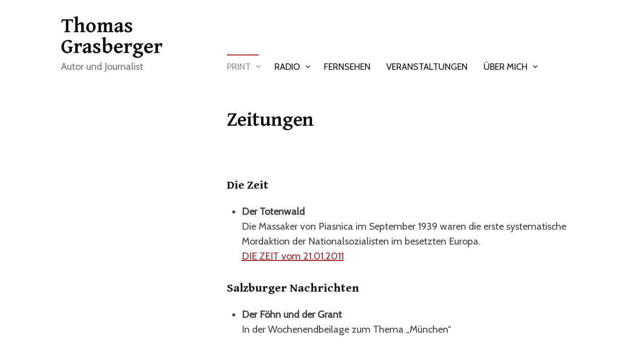

--- FILE ---
content_type: text/html; charset=UTF-8
request_url: https://thomasgrasberger.de/?page_id=22
body_size: 9890
content:
<!DOCTYPE html>
<html lang="de">
<head>
<meta charset="UTF-8">
<meta name="viewport" content="width=device-width, initial-scale=1">

<title>Zeitungen &#8211; Thomas Grasberger</title>
<meta name='robots' content='max-image-preview:large' />
<link rel='dns-prefetch' href='//fonts.googleapis.com' />
<link rel="alternate" type="application/rss+xml" title="Thomas Grasberger &raquo; Feed" href="https://thomasgrasberger.de/?feed=rss2" />
<link rel="alternate" type="application/rss+xml" title="Thomas Grasberger &raquo; Kommentar-Feed" href="https://thomasgrasberger.de/?feed=comments-rss2" />
<link rel="alternate" title="oEmbed (JSON)" type="application/json+oembed" href="https://thomasgrasberger.de/index.php?rest_route=%2Foembed%2F1.0%2Fembed&#038;url=https%3A%2F%2Fthomasgrasberger.de%2F%3Fpage_id%3D22" />
<link rel="alternate" title="oEmbed (XML)" type="text/xml+oembed" href="https://thomasgrasberger.de/index.php?rest_route=%2Foembed%2F1.0%2Fembed&#038;url=https%3A%2F%2Fthomasgrasberger.de%2F%3Fpage_id%3D22&#038;format=xml" />
<style id='wp-img-auto-sizes-contain-inline-css' type='text/css'>
img:is([sizes=auto i],[sizes^="auto," i]){contain-intrinsic-size:3000px 1500px}
/*# sourceURL=wp-img-auto-sizes-contain-inline-css */
</style>
<style id='wp-emoji-styles-inline-css' type='text/css'>

	img.wp-smiley, img.emoji {
		display: inline !important;
		border: none !important;
		box-shadow: none !important;
		height: 1em !important;
		width: 1em !important;
		margin: 0 0.07em !important;
		vertical-align: -0.1em !important;
		background: none !important;
		padding: 0 !important;
	}
/*# sourceURL=wp-emoji-styles-inline-css */
</style>
<style id='wp-block-library-inline-css' type='text/css'>
:root{--wp-block-synced-color:#7a00df;--wp-block-synced-color--rgb:122,0,223;--wp-bound-block-color:var(--wp-block-synced-color);--wp-editor-canvas-background:#ddd;--wp-admin-theme-color:#007cba;--wp-admin-theme-color--rgb:0,124,186;--wp-admin-theme-color-darker-10:#006ba1;--wp-admin-theme-color-darker-10--rgb:0,107,160.5;--wp-admin-theme-color-darker-20:#005a87;--wp-admin-theme-color-darker-20--rgb:0,90,135;--wp-admin-border-width-focus:2px}@media (min-resolution:192dpi){:root{--wp-admin-border-width-focus:1.5px}}.wp-element-button{cursor:pointer}:root .has-very-light-gray-background-color{background-color:#eee}:root .has-very-dark-gray-background-color{background-color:#313131}:root .has-very-light-gray-color{color:#eee}:root .has-very-dark-gray-color{color:#313131}:root .has-vivid-green-cyan-to-vivid-cyan-blue-gradient-background{background:linear-gradient(135deg,#00d084,#0693e3)}:root .has-purple-crush-gradient-background{background:linear-gradient(135deg,#34e2e4,#4721fb 50%,#ab1dfe)}:root .has-hazy-dawn-gradient-background{background:linear-gradient(135deg,#faaca8,#dad0ec)}:root .has-subdued-olive-gradient-background{background:linear-gradient(135deg,#fafae1,#67a671)}:root .has-atomic-cream-gradient-background{background:linear-gradient(135deg,#fdd79a,#004a59)}:root .has-nightshade-gradient-background{background:linear-gradient(135deg,#330968,#31cdcf)}:root .has-midnight-gradient-background{background:linear-gradient(135deg,#020381,#2874fc)}:root{--wp--preset--font-size--normal:16px;--wp--preset--font-size--huge:42px}.has-regular-font-size{font-size:1em}.has-larger-font-size{font-size:2.625em}.has-normal-font-size{font-size:var(--wp--preset--font-size--normal)}.has-huge-font-size{font-size:var(--wp--preset--font-size--huge)}.has-text-align-center{text-align:center}.has-text-align-left{text-align:left}.has-text-align-right{text-align:right}.has-fit-text{white-space:nowrap!important}#end-resizable-editor-section{display:none}.aligncenter{clear:both}.items-justified-left{justify-content:flex-start}.items-justified-center{justify-content:center}.items-justified-right{justify-content:flex-end}.items-justified-space-between{justify-content:space-between}.screen-reader-text{border:0;clip-path:inset(50%);height:1px;margin:-1px;overflow:hidden;padding:0;position:absolute;width:1px;word-wrap:normal!important}.screen-reader-text:focus{background-color:#ddd;clip-path:none;color:#444;display:block;font-size:1em;height:auto;left:5px;line-height:normal;padding:15px 23px 14px;text-decoration:none;top:5px;width:auto;z-index:100000}html :where(.has-border-color){border-style:solid}html :where([style*=border-top-color]){border-top-style:solid}html :where([style*=border-right-color]){border-right-style:solid}html :where([style*=border-bottom-color]){border-bottom-style:solid}html :where([style*=border-left-color]){border-left-style:solid}html :where([style*=border-width]){border-style:solid}html :where([style*=border-top-width]){border-top-style:solid}html :where([style*=border-right-width]){border-right-style:solid}html :where([style*=border-bottom-width]){border-bottom-style:solid}html :where([style*=border-left-width]){border-left-style:solid}html :where(img[class*=wp-image-]){height:auto;max-width:100%}:where(figure){margin:0 0 1em}html :where(.is-position-sticky){--wp-admin--admin-bar--position-offset:var(--wp-admin--admin-bar--height,0px)}@media screen and (max-width:600px){html :where(.is-position-sticky){--wp-admin--admin-bar--position-offset:0px}}

/*# sourceURL=wp-block-library-inline-css */
</style><style id='wp-block-heading-inline-css' type='text/css'>
h1:where(.wp-block-heading).has-background,h2:where(.wp-block-heading).has-background,h3:where(.wp-block-heading).has-background,h4:where(.wp-block-heading).has-background,h5:where(.wp-block-heading).has-background,h6:where(.wp-block-heading).has-background{padding:1.25em 2.375em}h1.has-text-align-left[style*=writing-mode]:where([style*=vertical-lr]),h1.has-text-align-right[style*=writing-mode]:where([style*=vertical-rl]),h2.has-text-align-left[style*=writing-mode]:where([style*=vertical-lr]),h2.has-text-align-right[style*=writing-mode]:where([style*=vertical-rl]),h3.has-text-align-left[style*=writing-mode]:where([style*=vertical-lr]),h3.has-text-align-right[style*=writing-mode]:where([style*=vertical-rl]),h4.has-text-align-left[style*=writing-mode]:where([style*=vertical-lr]),h4.has-text-align-right[style*=writing-mode]:where([style*=vertical-rl]),h5.has-text-align-left[style*=writing-mode]:where([style*=vertical-lr]),h5.has-text-align-right[style*=writing-mode]:where([style*=vertical-rl]),h6.has-text-align-left[style*=writing-mode]:where([style*=vertical-lr]),h6.has-text-align-right[style*=writing-mode]:where([style*=vertical-rl]){rotate:180deg}
/*# sourceURL=https://thomasgrasberger.de/wp-includes/blocks/heading/style.min.css */
</style>
<style id='wp-block-list-inline-css' type='text/css'>
ol,ul{box-sizing:border-box}:root :where(.wp-block-list.has-background){padding:1.25em 2.375em}
/*# sourceURL=https://thomasgrasberger.de/wp-includes/blocks/list/style.min.css */
</style>
<style id='wp-block-paragraph-inline-css' type='text/css'>
.is-small-text{font-size:.875em}.is-regular-text{font-size:1em}.is-large-text{font-size:2.25em}.is-larger-text{font-size:3em}.has-drop-cap:not(:focus):first-letter{float:left;font-size:8.4em;font-style:normal;font-weight:100;line-height:.68;margin:.05em .1em 0 0;text-transform:uppercase}body.rtl .has-drop-cap:not(:focus):first-letter{float:none;margin-left:.1em}p.has-drop-cap.has-background{overflow:hidden}:root :where(p.has-background){padding:1.25em 2.375em}:where(p.has-text-color:not(.has-link-color)) a{color:inherit}p.has-text-align-left[style*="writing-mode:vertical-lr"],p.has-text-align-right[style*="writing-mode:vertical-rl"]{rotate:180deg}
/*# sourceURL=https://thomasgrasberger.de/wp-includes/blocks/paragraph/style.min.css */
</style>
<style id='global-styles-inline-css' type='text/css'>
:root{--wp--preset--aspect-ratio--square: 1;--wp--preset--aspect-ratio--4-3: 4/3;--wp--preset--aspect-ratio--3-4: 3/4;--wp--preset--aspect-ratio--3-2: 3/2;--wp--preset--aspect-ratio--2-3: 2/3;--wp--preset--aspect-ratio--16-9: 16/9;--wp--preset--aspect-ratio--9-16: 9/16;--wp--preset--color--black: #000000;--wp--preset--color--cyan-bluish-gray: #abb8c3;--wp--preset--color--white: #ffffff;--wp--preset--color--pale-pink: #f78da7;--wp--preset--color--vivid-red: #cf2e2e;--wp--preset--color--luminous-vivid-orange: #ff6900;--wp--preset--color--luminous-vivid-amber: #fcb900;--wp--preset--color--light-green-cyan: #7bdcb5;--wp--preset--color--vivid-green-cyan: #00d084;--wp--preset--color--pale-cyan-blue: #8ed1fc;--wp--preset--color--vivid-cyan-blue: #0693e3;--wp--preset--color--vivid-purple: #9b51e0;--wp--preset--gradient--vivid-cyan-blue-to-vivid-purple: linear-gradient(135deg,rgb(6,147,227) 0%,rgb(155,81,224) 100%);--wp--preset--gradient--light-green-cyan-to-vivid-green-cyan: linear-gradient(135deg,rgb(122,220,180) 0%,rgb(0,208,130) 100%);--wp--preset--gradient--luminous-vivid-amber-to-luminous-vivid-orange: linear-gradient(135deg,rgb(252,185,0) 0%,rgb(255,105,0) 100%);--wp--preset--gradient--luminous-vivid-orange-to-vivid-red: linear-gradient(135deg,rgb(255,105,0) 0%,rgb(207,46,46) 100%);--wp--preset--gradient--very-light-gray-to-cyan-bluish-gray: linear-gradient(135deg,rgb(238,238,238) 0%,rgb(169,184,195) 100%);--wp--preset--gradient--cool-to-warm-spectrum: linear-gradient(135deg,rgb(74,234,220) 0%,rgb(151,120,209) 20%,rgb(207,42,186) 40%,rgb(238,44,130) 60%,rgb(251,105,98) 80%,rgb(254,248,76) 100%);--wp--preset--gradient--blush-light-purple: linear-gradient(135deg,rgb(255,206,236) 0%,rgb(152,150,240) 100%);--wp--preset--gradient--blush-bordeaux: linear-gradient(135deg,rgb(254,205,165) 0%,rgb(254,45,45) 50%,rgb(107,0,62) 100%);--wp--preset--gradient--luminous-dusk: linear-gradient(135deg,rgb(255,203,112) 0%,rgb(199,81,192) 50%,rgb(65,88,208) 100%);--wp--preset--gradient--pale-ocean: linear-gradient(135deg,rgb(255,245,203) 0%,rgb(182,227,212) 50%,rgb(51,167,181) 100%);--wp--preset--gradient--electric-grass: linear-gradient(135deg,rgb(202,248,128) 0%,rgb(113,206,126) 100%);--wp--preset--gradient--midnight: linear-gradient(135deg,rgb(2,3,129) 0%,rgb(40,116,252) 100%);--wp--preset--font-size--small: 13px;--wp--preset--font-size--medium: 20px;--wp--preset--font-size--large: 36px;--wp--preset--font-size--x-large: 42px;--wp--preset--spacing--20: 0.44rem;--wp--preset--spacing--30: 0.67rem;--wp--preset--spacing--40: 1rem;--wp--preset--spacing--50: 1.5rem;--wp--preset--spacing--60: 2.25rem;--wp--preset--spacing--70: 3.38rem;--wp--preset--spacing--80: 5.06rem;--wp--preset--shadow--natural: 6px 6px 9px rgba(0, 0, 0, 0.2);--wp--preset--shadow--deep: 12px 12px 50px rgba(0, 0, 0, 0.4);--wp--preset--shadow--sharp: 6px 6px 0px rgba(0, 0, 0, 0.2);--wp--preset--shadow--outlined: 6px 6px 0px -3px rgb(255, 255, 255), 6px 6px rgb(0, 0, 0);--wp--preset--shadow--crisp: 6px 6px 0px rgb(0, 0, 0);}:where(.is-layout-flex){gap: 0.5em;}:where(.is-layout-grid){gap: 0.5em;}body .is-layout-flex{display: flex;}.is-layout-flex{flex-wrap: wrap;align-items: center;}.is-layout-flex > :is(*, div){margin: 0;}body .is-layout-grid{display: grid;}.is-layout-grid > :is(*, div){margin: 0;}:where(.wp-block-columns.is-layout-flex){gap: 2em;}:where(.wp-block-columns.is-layout-grid){gap: 2em;}:where(.wp-block-post-template.is-layout-flex){gap: 1.25em;}:where(.wp-block-post-template.is-layout-grid){gap: 1.25em;}.has-black-color{color: var(--wp--preset--color--black) !important;}.has-cyan-bluish-gray-color{color: var(--wp--preset--color--cyan-bluish-gray) !important;}.has-white-color{color: var(--wp--preset--color--white) !important;}.has-pale-pink-color{color: var(--wp--preset--color--pale-pink) !important;}.has-vivid-red-color{color: var(--wp--preset--color--vivid-red) !important;}.has-luminous-vivid-orange-color{color: var(--wp--preset--color--luminous-vivid-orange) !important;}.has-luminous-vivid-amber-color{color: var(--wp--preset--color--luminous-vivid-amber) !important;}.has-light-green-cyan-color{color: var(--wp--preset--color--light-green-cyan) !important;}.has-vivid-green-cyan-color{color: var(--wp--preset--color--vivid-green-cyan) !important;}.has-pale-cyan-blue-color{color: var(--wp--preset--color--pale-cyan-blue) !important;}.has-vivid-cyan-blue-color{color: var(--wp--preset--color--vivid-cyan-blue) !important;}.has-vivid-purple-color{color: var(--wp--preset--color--vivid-purple) !important;}.has-black-background-color{background-color: var(--wp--preset--color--black) !important;}.has-cyan-bluish-gray-background-color{background-color: var(--wp--preset--color--cyan-bluish-gray) !important;}.has-white-background-color{background-color: var(--wp--preset--color--white) !important;}.has-pale-pink-background-color{background-color: var(--wp--preset--color--pale-pink) !important;}.has-vivid-red-background-color{background-color: var(--wp--preset--color--vivid-red) !important;}.has-luminous-vivid-orange-background-color{background-color: var(--wp--preset--color--luminous-vivid-orange) !important;}.has-luminous-vivid-amber-background-color{background-color: var(--wp--preset--color--luminous-vivid-amber) !important;}.has-light-green-cyan-background-color{background-color: var(--wp--preset--color--light-green-cyan) !important;}.has-vivid-green-cyan-background-color{background-color: var(--wp--preset--color--vivid-green-cyan) !important;}.has-pale-cyan-blue-background-color{background-color: var(--wp--preset--color--pale-cyan-blue) !important;}.has-vivid-cyan-blue-background-color{background-color: var(--wp--preset--color--vivid-cyan-blue) !important;}.has-vivid-purple-background-color{background-color: var(--wp--preset--color--vivid-purple) !important;}.has-black-border-color{border-color: var(--wp--preset--color--black) !important;}.has-cyan-bluish-gray-border-color{border-color: var(--wp--preset--color--cyan-bluish-gray) !important;}.has-white-border-color{border-color: var(--wp--preset--color--white) !important;}.has-pale-pink-border-color{border-color: var(--wp--preset--color--pale-pink) !important;}.has-vivid-red-border-color{border-color: var(--wp--preset--color--vivid-red) !important;}.has-luminous-vivid-orange-border-color{border-color: var(--wp--preset--color--luminous-vivid-orange) !important;}.has-luminous-vivid-amber-border-color{border-color: var(--wp--preset--color--luminous-vivid-amber) !important;}.has-light-green-cyan-border-color{border-color: var(--wp--preset--color--light-green-cyan) !important;}.has-vivid-green-cyan-border-color{border-color: var(--wp--preset--color--vivid-green-cyan) !important;}.has-pale-cyan-blue-border-color{border-color: var(--wp--preset--color--pale-cyan-blue) !important;}.has-vivid-cyan-blue-border-color{border-color: var(--wp--preset--color--vivid-cyan-blue) !important;}.has-vivid-purple-border-color{border-color: var(--wp--preset--color--vivid-purple) !important;}.has-vivid-cyan-blue-to-vivid-purple-gradient-background{background: var(--wp--preset--gradient--vivid-cyan-blue-to-vivid-purple) !important;}.has-light-green-cyan-to-vivid-green-cyan-gradient-background{background: var(--wp--preset--gradient--light-green-cyan-to-vivid-green-cyan) !important;}.has-luminous-vivid-amber-to-luminous-vivid-orange-gradient-background{background: var(--wp--preset--gradient--luminous-vivid-amber-to-luminous-vivid-orange) !important;}.has-luminous-vivid-orange-to-vivid-red-gradient-background{background: var(--wp--preset--gradient--luminous-vivid-orange-to-vivid-red) !important;}.has-very-light-gray-to-cyan-bluish-gray-gradient-background{background: var(--wp--preset--gradient--very-light-gray-to-cyan-bluish-gray) !important;}.has-cool-to-warm-spectrum-gradient-background{background: var(--wp--preset--gradient--cool-to-warm-spectrum) !important;}.has-blush-light-purple-gradient-background{background: var(--wp--preset--gradient--blush-light-purple) !important;}.has-blush-bordeaux-gradient-background{background: var(--wp--preset--gradient--blush-bordeaux) !important;}.has-luminous-dusk-gradient-background{background: var(--wp--preset--gradient--luminous-dusk) !important;}.has-pale-ocean-gradient-background{background: var(--wp--preset--gradient--pale-ocean) !important;}.has-electric-grass-gradient-background{background: var(--wp--preset--gradient--electric-grass) !important;}.has-midnight-gradient-background{background: var(--wp--preset--gradient--midnight) !important;}.has-small-font-size{font-size: var(--wp--preset--font-size--small) !important;}.has-medium-font-size{font-size: var(--wp--preset--font-size--medium) !important;}.has-large-font-size{font-size: var(--wp--preset--font-size--large) !important;}.has-x-large-font-size{font-size: var(--wp--preset--font-size--x-large) !important;}
/*# sourceURL=global-styles-inline-css */
</style>

<style id='classic-theme-styles-inline-css' type='text/css'>
/*! This file is auto-generated */
.wp-block-button__link{color:#fff;background-color:#32373c;border-radius:9999px;box-shadow:none;text-decoration:none;padding:calc(.667em + 2px) calc(1.333em + 2px);font-size:1.125em}.wp-block-file__button{background:#32373c;color:#fff;text-decoration:none}
/*# sourceURL=/wp-includes/css/classic-themes.min.css */
</style>
<link rel='stylesheet' id='parent-style-css' href='https://thomasgrasberger.de/wp-content/themes/write/style.css?ver=6.9' type='text/css' media='all' />
<link rel='stylesheet' id='child-style-css' href='https://thomasgrasberger.de/wp-content/themes/write-child/style.css?ver=2.1.2' type='text/css' media='all' />
<link rel='stylesheet' id='write-font-css' href='https://fonts.googleapis.com/css?family=Gentium+Basic%3A700%7CGentium+Book+Basic%3A400%2C400italic%2C700%7CSlabo+27px%3A400&#038;subset=latin%2Clatin-ext' type='text/css' media='all' />
<link rel='stylesheet' id='genericons-css' href='https://thomasgrasberger.de/wp-content/themes/write/genericons/genericons.css?ver=3.4.1' type='text/css' media='all' />
<link rel='stylesheet' id='normalize-css' href='https://thomasgrasberger.de/wp-content/themes/write/css/normalize.css?ver=8.0.0' type='text/css' media='all' />
<link rel='stylesheet' id='write-style-css' href='https://thomasgrasberger.de/wp-content/themes/write-child/style.css?ver=2.1.2' type='text/css' media='all' />
<link rel='stylesheet' id='drawer-style-css' href='https://thomasgrasberger.de/wp-content/themes/write/css/drawer.css?ver=3.2.2' type='text/css' media='screen and (max-width: 782px)' />
<script type="text/javascript" src="https://thomasgrasberger.de/wp-includes/js/jquery/jquery.min.js?ver=3.7.1" id="jquery-core-js"></script>
<script type="text/javascript" src="https://thomasgrasberger.de/wp-includes/js/jquery/jquery-migrate.min.js?ver=3.4.1" id="jquery-migrate-js"></script>
<script type="text/javascript" src="https://thomasgrasberger.de/wp-content/themes/write/js/iscroll.js?ver=5.2.0" id="iscroll-js"></script>
<script type="text/javascript" src="https://thomasgrasberger.de/wp-content/themes/write/js/drawer.js?ver=3.2.2" id="drawer-js"></script>
<link rel="https://api.w.org/" href="https://thomasgrasberger.de/index.php?rest_route=/" /><link rel="alternate" title="JSON" type="application/json" href="https://thomasgrasberger.de/index.php?rest_route=/wp/v2/pages/22" /><link rel="EditURI" type="application/rsd+xml" title="RSD" href="https://thomasgrasberger.de/xmlrpc.php?rsd" />
<meta name="generator" content="WordPress 6.9" />
<link rel="canonical" href="https://thomasgrasberger.de/?page_id=22" />
<link rel='shortlink' href='https://thomasgrasberger.de/?p=22' />
	<link rel="preconnect" href="https://fonts.googleapis.com">
	<link rel="preconnect" href="https://fonts.gstatic.com">
	<link href='https://fonts.googleapis.com/css2?display=swap&family=Cabin&family=Gentium+Book+Basic' rel='stylesheet'>	<style type="text/css">
		/* Colors */
				.entry-content a, .entry-summary a, .page-content a, .home-text a, .author-profile-description a, .comment-content a {
			color: #a62425;
		}
						a:hover {
			color: #a54747;
		}
		
			</style>
		<style id="egf-frontend-styles" type="text/css">
		p {font-family: 'Cabin', sans-serif;font-style: normal;font-weight: 400;} body, .menu-item {font-family: 'Cabin', sans-serif;font-style: normal;font-weight: 400;} h2, h3, .serif {font-family: 'Gentium Book Basic', sans-serif;font-style: normal;font-weight: 400;} h1 {} h2 {} h3 {} h4 {} h5 {} h6 {} 	</style>
	</head>

<body class="wp-singular page-template-default page page-id-22 page-child parent-pageid-9 wp-theme-write wp-child-theme-write-child drawer header-side footer-side no-sidebar footer-2 has-avatars">
<div id="page" class="hfeed site">
	<a class="skip-link screen-reader-text" href="#content">Skip to content</a>

	<header id="masthead" class="site-header">

		<div class="site-top">
			<div class="site-top-table">
				<div class="site-branding">
									<div class="site-title"><a href="https://thomasgrasberger.de/" rel="home">Thomas Grasberger</a></div>
					<div class="site-description">Autor und Journalist</div>
				</div><!-- .site-branding -->

								<nav id="site-navigation" class="main-navigation">
					<button class="drawer-toggle drawer-hamburger">
						<span class="screen-reader-text">Menu</span>
						<span class="drawer-hamburger-icon"></span>
					</button>
					<div class="drawer-nav">
						<div class="drawer-content">
							<div class="drawer-content-inner">
							<div class="menu-hauptnavigation-container"><ul id="menu-hauptnavigation" class="menu"><li id="menu-item-98" class="menu-item menu-item-type-post_type menu-item-object-page current-menu-ancestor current-menu-parent current_page_parent current_page_ancestor menu-item-has-children menu-item-98"><a href="https://thomasgrasberger.de/?page_id=20">Print</a>
<ul class="sub-menu">
	<li id="menu-item-33" class="menu-item menu-item-type-post_type menu-item-object-page menu-item-33"><a href="https://thomasgrasberger.de/?page_id=20">Bücher</a></li>
	<li id="menu-item-32" class="menu-item menu-item-type-post_type menu-item-object-page current-menu-item page_item page-item-22 current_page_item menu-item-32"><a href="https://thomasgrasberger.de/?page_id=22" aria-current="page">Zeitungen</a></li>
	<li id="menu-item-31" class="menu-item menu-item-type-post_type menu-item-object-page menu-item-31"><a href="https://thomasgrasberger.de/?page_id=24">Zeitschriften</a></li>
</ul>
</li>
<li id="menu-item-111" class="menu-item menu-item-type-post_type menu-item-object-page menu-item-has-children menu-item-111"><a href="https://thomasgrasberger.de/?page_id=99">Radio</a>
<ul class="sub-menu">
	<li id="menu-item-110" class="menu-item menu-item-type-post_type menu-item-object-page menu-item-110"><a href="https://thomasgrasberger.de/?page_id=99">Literatur / Porträts</a></li>
	<li id="menu-item-108" class="menu-item menu-item-type-post_type menu-item-object-page menu-item-108"><a href="https://thomasgrasberger.de/?page_id=103">Radioreisen</a></li>
	<li id="menu-item-109" class="menu-item menu-item-type-post_type menu-item-object-page menu-item-109"><a href="https://thomasgrasberger.de/?page_id=101">Kalenderblätter</a></li>
	<li id="menu-item-107" class="menu-item menu-item-type-post_type menu-item-object-page menu-item-107"><a href="https://thomasgrasberger.de/?page_id=105">Bayerische Geschichte / Sozialgeschichte / Politik</a></li>
</ul>
</li>
<li id="menu-item-28" class="menu-item menu-item-type-post_type menu-item-object-page menu-item-28"><a href="https://thomasgrasberger.de/?page_id=14">Fernsehen</a></li>
<li id="menu-item-26" class="menu-item menu-item-type-post_type menu-item-object-page menu-item-26"><a href="https://thomasgrasberger.de/?page_id=18">Veranstaltungen</a></li>
<li id="menu-item-27" class="menu-item menu-item-type-post_type menu-item-object-page menu-item-has-children menu-item-27"><a href="https://thomasgrasberger.de/?page_id=16">Über mich</a>
<ul class="sub-menu">
	<li id="menu-item-157" class="menu-item menu-item-type-post_type menu-item-object-page menu-item-157"><a href="https://thomasgrasberger.de/?page_id=16">Vita</a></li>
	<li id="menu-item-160" class="menu-item menu-item-type-post_type menu-item-object-page menu-item-160"><a href="https://thomasgrasberger.de/?page_id=158">Interviews</a></li>
	<li id="menu-item-165" class="menu-item menu-item-type-post_type menu-item-object-page menu-item-165"><a href="https://thomasgrasberger.de/?page_id=163">Presseberichte</a></li>
</ul>
</li>
</ul></div>														<form role="search" method="get" class="search-form" action="https://thomasgrasberger.de/">
				<label>
					<span class="screen-reader-text">Suche nach:</span>
					<input type="search" class="search-field" placeholder="Suchen …" value="" name="s" />
				</label>
				<input type="submit" class="search-submit" value="Suchen" />
			</form>														</div><!-- .drawer-content-inner -->
						</div><!-- .drawer-content -->
					</div><!-- .drawer-nav -->
				</nav><!-- #site-navigation -->
							</div><!-- .site-top-table -->
		</div><!-- .site-top -->

		
		
	</header><!-- #masthead -->

	<div id="content" class="site-content">


<div id="primary" class="content-area">
	<main id="main" class="site-main">

	
		
<article id="post-22" class="post-22 page type-page status-publish hentry">
		<header class="entry-header">
				<h1 class="entry-title">Zeitungen</h1>
			</header><!-- .entry-header -->
	
	<div class="entry-content">
		
<h3 class="wp-block-heading" id="die-zeit">Die Zeit</h3>



<ul class="wp-block-list">
<li><strong>Der Totenwald</strong> <br>Die Massaker von Piasnica im September 1939 waren die erste systematische Mordaktion der Nationalsozialisten im besetzten Europa. <br><a href="http://www.zeit.de/2011/04/Nationalsozialismus-Massaker-Piasnica" target="_blank" rel="noreferrer noopener">DIE ZEIT vom 21.01.2011</a></li>
</ul>



<h3 class="wp-block-heading" id="salzburger-nachrichten">Salzburger Nachrichten</h3>



<ul class="wp-block-list">
<li><strong>Der Föhn und der Grant</strong><br>In der Wochenendbeilage zum Thema &#8222;München&#8220;</li>
</ul>



<h3 class="wp-block-heading" id="german-times">German Times</h3>



<ul class="wp-block-list">
<li><strong>What&#8217;s Love?</strong> <br>The True Romance Exhibition in Munich shows the emotions many facets <br></li>
</ul>



<h3 class="wp-block-heading" id="suddeutsche-zeitung-auswahl">Süddeutsche Zeitung (Auswahl)</h3>



<ul class="wp-block-list">
<li><strong>Eine &#8222;Erste Hilfe&#8220; für die verletzte Seele</strong> <br>Menschen, die nach einem Unfall unter schwerem Schock stehen, erhalten von Mitarbeitern des Projektes Beistand </li>
</ul>



<h3 class="wp-block-heading" id="tagesspiegel">Tagesspiegel</h3>



<ul class="wp-block-list">
<li><strong>Föhnsturm ohne Flurschäden     BAYERN VOR DER LANDTAGSWAHL</strong> <br>Über kein Bundesland gibt es mehr Klischees &#8211; und viele von ihnen werden der Realität wohl kaum gerecht. Dennoch sehen sich die Bayern als etwas ganz Besonderes. Und die Nicht-Bayern sind der gleichen Meinung. Ein Porträt. </li>
</ul>



<h3 class="wp-block-heading" id="berliner-zeitung">Berliner Zeitung</h3>



<ul class="wp-block-list">
<li><strong>Tschechische Verhältnisse?</strong> <br>Im Herbst wird beim Bayerischen Rundfunk ein neuer Intendant gewählt. Im Vorfeld gibt es schon heftige Diskussionen um geeignete Kandidaten. </li>
</ul>



<h3 class="wp-block-heading" id="die-welt">Die Welt</h3>



<ul class="wp-block-list">
<li><strong>Powerfrau wider Willen</strong> <br>Mit viel Geschick baute die Münchnerin Antje Kunstmann einen kleinen, aber feinen Verlag auf &#8211; und behauptet sich erfolgreich in einem schwierigen Metier <br><a href="https://www.welt.de/print-welt/article549658/Powerfrau-wider-Willen.html" target="_blank" rel="noreferrer noopener">https://www.welt.de/print-welt/article549658/Powerfrau-wider-Willen.html</a></li>



<li><strong>Verleger light</strong> <br>Lasst Stephen King nicht allein: Wolfram Göbel geht neue Wege im Verlagsgeschäft <br><a href="https://www.welt.de/print-welt/article526614/Verleger-light.html" target="_blank" rel="noreferrer noopener">https://www.welt.de/print-welt/article526614/Verleger-light.html</a></li>



<li><strong>&#8222;Ich bin Europäer&#8220;</strong> <br>Der 51-jährige Wolfgang Balk brachte den Deutschen Taschenbuch-Verlag wieder in Schwung <br><a href="https://www.welt.de/print-welt/article525454/Ich-bin-Europaeer.html" target="_blank" rel="noreferrer noopener">https://www.welt.de/print-welt/article525454/Ich-bin-Europaeer.html</a></li>



<li><strong>Die sonderbare Heilige des Zahlenreichs</strong> <br>Nicht nur die Nationalmannschaft: Von der Null und ihren nihilistischen Wirkungen <br><a href="https://www.welt.de/print-welt/article522041/Die-sonderbare-Heilige-des-Zahlenreichs.html" target="_blank" rel="noreferrer noopener">https://www.welt.de/print-welt/article522041/Die-sonderbare-Heilige-des-Zahlenreichs.html</a></li>



<li><strong>Wüstenfuchs im Weltkonzern</strong> <br>Der 59-jährige Frank Wössner ist Vorstandsvorsitzender der Bertelsmann Buch AG <br><a href="https://www.welt.de/print-welt/article519697/Wuestenfuchs-im-Weltkonzern.html" target="_blank" rel="noreferrer noopener">https://www.welt.de/print-welt/article519697/Wuestenfuchs-im-Weltkonzern.html</a></li>



<li><strong>Die Welt ist ein Ammertal</strong> <br>In Oberammergau beginnen morgen die 40. Passionsspiele. Runderneuert und weltoffen will das christliche Theater ins neue Jahrhundert <br><a href="https://www.welt.de/print-welt/article514728/Die-Welt-ist-ein-Ammertal.html" target="_blank" rel="noreferrer noopener">https://www.welt.de/print-welt/article514728/Die-Welt-ist-ein-Ammertal.html</a></li>



<li><strong>Verschlüsselte Botschaften</strong> <br>Da werden Spione hellhörig: Simon Singh erzählt von geheimen Codes und ihren Knackern <br><a href="https://www.welt.de/print-welt/article543231/Verschluesselte-Botschaften.html" target="_blank" rel="noreferrer noopener">https://www.welt.de/print-welt/article543231/Verschluesselte-Botschaften.html</a></li>



<li><strong>Ohne Schmiere geht es auch</strong> <br>Transparency International hat der Korruption weltweit den Kampf angesagt <br><a href="https://www.welt.de/print-welt/article500972/Ohne-Schmiere-geht-es-auch.html" target="_blank" rel="noreferrer noopener">https://www.welt.de/print-welt/article500972/Ohne-Schmiere-geht-es-auch.html</a></li>



<li><strong>Haider und die Angst vor österreichischen Verhältnissen</strong> <br>Ausgrenzen oder Umarmen? &#8211; Der wendige FPÖ-Chef macht es seinen Gegnern nicht leicht <br><a href="https://www.welt.de/print-welt/article500161/Haider-und-die-Angst-vor-oesterreichischen-Verhaeltnissen.html" target="_blank" rel="noreferrer noopener">https://www.welt.de/print-welt/article500161/Haider-und-die-Angst-vor-oesterreichischen-Verhaeltnissen.html</a></li>



<li><strong>Hirschhornknöpf&#8216; und Kiniköpf&#8216;</strong> <br>Königstreue Patrioten treffen sich wieder im oberbayerischen Gammelsdorf &#8211; Sie trotzen Wind und Wetter <br><a href="https://www.welt.de/print-welt/article499350/Hirschhornknoepf-und-Kinikoepf.html" target="_blank" rel="noreferrer noopener">https://www.welt.de/print-welt/article499350/Hirschhornknoepf-und-Kinikoepf.html</a></li>



<li><strong>Das Kartell der Neinsager</strong> <br>Nur wenige deutsche Firmen &#8211; vor allem Großunternehmen &#8211; haben sich bisher freiwillig der Stiftungsinitiative zur Entschädigung von Zwangsarbeitern in der NS-Zeit angeschlossen. Eine Umfrage in München zeigt, dass die meisten ehemaligen &#8222;Bedarfsträger&#8220; lieber leugnen als zahlen <br><a href="https://www.welt.de/print-welt/article561604/Das-Kartell-der-Neinsager.html" target="_blank" rel="noreferrer noopener">https://www.welt.de/print-welt/article561604/Das-Kartell-der-Neinsager.html</a></li>



<li><strong>In der lustigen Baracke</strong> <br>Géza Morcsányi leitet den renommiertesten Literaturverlag Ungarns <br><a href="https://www.welt.de/print-welt/article588583/In-der-lustigen-Baracke.html" target="_blank" rel="noreferrer noopener">https://www.welt.de/print-welt/article588583/In-der-lustigen-Baracke.html</a></li>



<li><strong>Im Kabinett des Doktor Csordas</strong> <br>Der Chef des Jelenkor Verlages in Pécs ist ein exzentrischer Idealist <br><a href="https://www.welt.de/print-welt/article587731/Im-Kabinett-des-Doktor-Csordas.html" target="_blank" rel="noreferrer noopener">https://www.welt.de/print-welt/article587731/Im-Kabinett-des-Doktor-Csordas.html</a></li>



<li><strong>Kein Tag ohne Gedicht</strong> <br>Der Münchener Verleger Michael Krüger hasst Monokulturen und liebt die Vielfalt <br><a href="https://www.welt.de/print-welt/article578190/Kein-Tag-ohne-Gedicht.html" target="_blank" rel="noreferrer noopener">https://www.welt.de/print-welt/article578190/Kein-Tag-ohne-Gedicht.html</a></li>
</ul>



<h3 class="wp-block-heading" id="abendzeitung-munchen-auswahl">Abendzeitung, München (Auswahl)</h3>



<ul class="wp-block-list">
<li><strong>Die Ballastrevolution des Dichters</strong> <br>Uwe Dick &#8211; der radikale Spracherneuerer aus dem Bayerischen Wald <br></li>
</ul>



<p></p>
			</div><!-- .entry-content -->
</article><!-- #post-## -->
		
	
	</main><!-- #main -->
</div><!-- #primary -->


	</div><!-- #content -->

	<footer id="colophon" class="site-footer">

		
	<div id="supplementary" class="footer-widget-area" role="complementary">
		<div class="footer-widget-table">
			<div class="footer-widget-side">
							</div><!-- .footer-widget-side -->
			<div class="footer-widget-main">
				<div class="footer-widget">
										<div class="footer-widget-2 widget-area">
						<aside id="nav_menu-2" class="widget widget_nav_menu"><div class="menu-sekundaernavigation-container"><ul id="menu-sekundaernavigation" class="menu"><li id="menu-item-43" class="menu-item menu-item-type-post_type menu-item-object-page menu-item-43"><a href="https://thomasgrasberger.de/?page_id=35">Impressum</a></li>
<li id="menu-item-42" class="menu-item menu-item-type-post_type menu-item-object-page menu-item-42"><a href="https://thomasgrasberger.de/?page_id=37">Datenschutzerklärung</a></li>
</ul></div></aside>					</div><!-- .footer-widget-2 -->
																				<div class="footer-widget-4 widget-area">
						<aside id="custom_html-3" class="widget_text widget widget_custom_html"><div class="textwidget custom-html-widget">Adalbertstr. 47<br />
80799 München<br />
Tel. <a href="tel:+498927312838">089 - 27 31 28 38</a><br />
<a href="mailto:tgrasberge@aol.com">tgrasberge@aol.com</a></div></aside>					</div><!-- .footer-widget-4 -->
									</div><!-- .footer-widget -->
			</div><!-- .footer-widget-main -->
		</div><!-- .footer-widget-table -->
	</div><!-- #supplementary -->

		<div class="site-bottom">
			<div class="site-bottom-table">
				<nav id="footer-social-link" class="footer-social-link social-link">
								</nav><!-- #footer-social-link -->

				<div class="site-info">
					<div class="site-credit">
						&copy; 2026 Thomas Grasberger
					</div><!-- .site-credit -->
				</div><!-- .site-info -->
			</div><!-- .site-bottom-table -->
		</div><!-- .site-bottom -->

	</footer><!-- #colophon -->
</div><!-- #page -->

<script type="text/javascript" src="https://thomasgrasberger.de/wp-content/themes/write/js/skip-link-focus-fix.js?ver=20160525" id="write-skip-link-focus-fix-js"></script>
<script type="text/javascript" src="https://thomasgrasberger.de/wp-content/themes/write/js/doubletaptogo.js?ver=1.0.0" id="double-tap-to-go-js"></script>
<script type="text/javascript" src="https://thomasgrasberger.de/wp-content/themes/write/js/functions.js?ver=20190226" id="write-functions-js"></script>
<script id="wp-emoji-settings" type="application/json">
{"baseUrl":"https://s.w.org/images/core/emoji/17.0.2/72x72/","ext":".png","svgUrl":"https://s.w.org/images/core/emoji/17.0.2/svg/","svgExt":".svg","source":{"concatemoji":"https://thomasgrasberger.de/wp-includes/js/wp-emoji-release.min.js?ver=6.9"}}
</script>
<script type="module">
/* <![CDATA[ */
/*! This file is auto-generated */
const a=JSON.parse(document.getElementById("wp-emoji-settings").textContent),o=(window._wpemojiSettings=a,"wpEmojiSettingsSupports"),s=["flag","emoji"];function i(e){try{var t={supportTests:e,timestamp:(new Date).valueOf()};sessionStorage.setItem(o,JSON.stringify(t))}catch(e){}}function c(e,t,n){e.clearRect(0,0,e.canvas.width,e.canvas.height),e.fillText(t,0,0);t=new Uint32Array(e.getImageData(0,0,e.canvas.width,e.canvas.height).data);e.clearRect(0,0,e.canvas.width,e.canvas.height),e.fillText(n,0,0);const a=new Uint32Array(e.getImageData(0,0,e.canvas.width,e.canvas.height).data);return t.every((e,t)=>e===a[t])}function p(e,t){e.clearRect(0,0,e.canvas.width,e.canvas.height),e.fillText(t,0,0);var n=e.getImageData(16,16,1,1);for(let e=0;e<n.data.length;e++)if(0!==n.data[e])return!1;return!0}function u(e,t,n,a){switch(t){case"flag":return n(e,"\ud83c\udff3\ufe0f\u200d\u26a7\ufe0f","\ud83c\udff3\ufe0f\u200b\u26a7\ufe0f")?!1:!n(e,"\ud83c\udde8\ud83c\uddf6","\ud83c\udde8\u200b\ud83c\uddf6")&&!n(e,"\ud83c\udff4\udb40\udc67\udb40\udc62\udb40\udc65\udb40\udc6e\udb40\udc67\udb40\udc7f","\ud83c\udff4\u200b\udb40\udc67\u200b\udb40\udc62\u200b\udb40\udc65\u200b\udb40\udc6e\u200b\udb40\udc67\u200b\udb40\udc7f");case"emoji":return!a(e,"\ud83e\u1fac8")}return!1}function f(e,t,n,a){let r;const o=(r="undefined"!=typeof WorkerGlobalScope&&self instanceof WorkerGlobalScope?new OffscreenCanvas(300,150):document.createElement("canvas")).getContext("2d",{willReadFrequently:!0}),s=(o.textBaseline="top",o.font="600 32px Arial",{});return e.forEach(e=>{s[e]=t(o,e,n,a)}),s}function r(e){var t=document.createElement("script");t.src=e,t.defer=!0,document.head.appendChild(t)}a.supports={everything:!0,everythingExceptFlag:!0},new Promise(t=>{let n=function(){try{var e=JSON.parse(sessionStorage.getItem(o));if("object"==typeof e&&"number"==typeof e.timestamp&&(new Date).valueOf()<e.timestamp+604800&&"object"==typeof e.supportTests)return e.supportTests}catch(e){}return null}();if(!n){if("undefined"!=typeof Worker&&"undefined"!=typeof OffscreenCanvas&&"undefined"!=typeof URL&&URL.createObjectURL&&"undefined"!=typeof Blob)try{var e="postMessage("+f.toString()+"("+[JSON.stringify(s),u.toString(),c.toString(),p.toString()].join(",")+"));",a=new Blob([e],{type:"text/javascript"});const r=new Worker(URL.createObjectURL(a),{name:"wpTestEmojiSupports"});return void(r.onmessage=e=>{i(n=e.data),r.terminate(),t(n)})}catch(e){}i(n=f(s,u,c,p))}t(n)}).then(e=>{for(const n in e)a.supports[n]=e[n],a.supports.everything=a.supports.everything&&a.supports[n],"flag"!==n&&(a.supports.everythingExceptFlag=a.supports.everythingExceptFlag&&a.supports[n]);var t;a.supports.everythingExceptFlag=a.supports.everythingExceptFlag&&!a.supports.flag,a.supports.everything||((t=a.source||{}).concatemoji?r(t.concatemoji):t.wpemoji&&t.twemoji&&(r(t.twemoji),r(t.wpemoji)))});
//# sourceURL=https://thomasgrasberger.de/wp-includes/js/wp-emoji-loader.min.js
/* ]]> */
</script>

</body>
</html>


--- FILE ---
content_type: text/css
request_url: https://thomasgrasberger.de/wp-content/themes/write-child/style.css?ver=2.1.2
body_size: 1096
content:
/*
Theme Name: Write Child
Theme URI: http://themegraphy.com/wordpress-themes/write/
Author: Themegraphy
Author URI: http://themegraphy.com/
Description: Write Child Theme
Version: 2.1.2
License: GNU General Public License v2 or later
License URI: http://www.gnu.org/licenses/gpl-2.0.html
Template: write
Text Domain: write
Tags: one-column, custom-colors, custom-header, custom-logo, custom-menu, editor-style, featured-images, footer-widgets, full-width-template, microformats, post-formats, sticky-post, theme-options, threaded-comments, translation-ready, blog
*/
.site-title {
  line-height: 1;
}

h1, h2, h3, h4, h5, h6 {
  line-height: 1.2;
}

.site {
  padding-left: 20px;
  padding-right: 20px;
}

@media screen and (min-width: 980px) {
  .site {
    padding-left: 0;
    padding-right: 0;
  }
}

.site-header {
  padding-top: 2rem;
}

.site-description {
  font-style: normal;
}

#site-navigation form.search-form {
  display: none;
}

.drawer-hamburger {
  padding-top: 2.9rem !important;
}

.menu-item > a {
  color: #111111;
}

.menu-item > a:hover, .menu-item > a:active, .menu-item > a:focus {
  color: #919191;
}

.menu-item.current-menu-item > a, .menu-item.current-menu-parent > a, .menu-item.current-page-ancestor > a {
  color: #919191;
  border-top: 2px solid #a62425;
}

.main-navigation {
  font-size: 90%;
  line-height: 46px;
}

.main-navigation ul.menu > li > a {
  padding-left: 0;
  padding-right: 0;
  margin-left: 16px;
  margin-right: 16px;
}

.main-navigation ul.menu > li:first-child > a {
  margin-left: 0;
}

.main-navigation ul.menu > li:last-child > a {
  margin-right: 0;
}

.main-navigation ul ul {
  width: unset;
  max-width: 350px;
}

.entry-title {
  line-height: 1.1;
}

.entry-content a:hover, .entry-content a:active, .entry-content a:focus {
  text-decoration: none !important;
}

.entry-content a.continue-reading {
  text-transform: none;
}

.entry-content h3 {
  font-weight: 700;
}

.entry-content ul li, .entry-content ol li {
  margin: 2rem auto;
}

.entry-content ul li:first-child, .entry-content ol li:first-child {
  margin-top: 0;
}

.wp-block-cover {
  display: flex !important;
  align-items: end !important;
}

.wp-block-cover .wp-block-cover__inner-container {
  align-self: flex-end;
}

.wp-block-cover .wp-block-cover__inner-container :last-child {
  margin-bottom: 0;
}

.display-posts-listing {
  list-style-type: none;
  margin-left: 0;
}

.display-posts-listing > li {
  margin-bottom: 4rem !important;
}

.display-posts-listing > li:last-child {
  margin-bottom: 0 !important;
}

.display-posts-listing h3 {
  margin-top: 0;
}

.display-posts-listing .date {
  display: block;
  font-size: 90%;
}

.display-posts-listing .title {
  font-family: "Gentium Basic", serif;
}

.display-posts-listing .content {
  margin-top: 1rem;
}

.footer-widget-area {
  padding-top: 2rem;
}

.widget {
  margin-bottom: 2rem;
}

.widget ul li {
  margin-bottom: 0;
}

@media screen and (min-width: 783px) {
  .site-bottom {
    padding-top: 2rem;
  }
}

@media (min-width: 602px) {
  html {
    height: 100%;
  }
  body, #page {
    display: flex;
    flex-direction: column;
    height: 100%;
  }
  #content {
    flex: 1 0 auto;
  }
  #colophon {
    flex-shrink: 0;
  }
}

.no-margin-top {
  margin-top: 0 !important;
}

.text-light-overlay {
  text-shadow: 2px 2px 4px #959595;
}

.items .wp-block-group {
  margin-bottom: 8rem;
}

.items .wp-block-group:last-of-type {
  margin-bottom: 0;
}

.buch {
  margin-bottom: 4rem;
}

@media (min-width: 602px) {
  .buch .wp-block-media-text__content *:first-child {
    margin-top: 0;
  }
}

.buch .wp-block-media-text__content h2, .buch .wp-block-media-text__content h3 {
  margin-top: 0;
}

.buch .wp-block-media-text__content h4 {
  margin-bottom: 0;
}

.buch figure img {
  border: 1px solid #444444;
}

ul.vita {
  list-style-type: none;
  margin-left: 0;
}

ul.vita li {
  margin: 4rem auto;
}

ul.vita strong:first-child {
  display: block;
  margin-bottom: 1rem;
  font-weight: 400;
}

@media (min-width: 782px) {
  ul.vita strong:first-child {
    position: absolute;
    left: -180px;
    width: 150px;
    text-align: right;
  }
}
